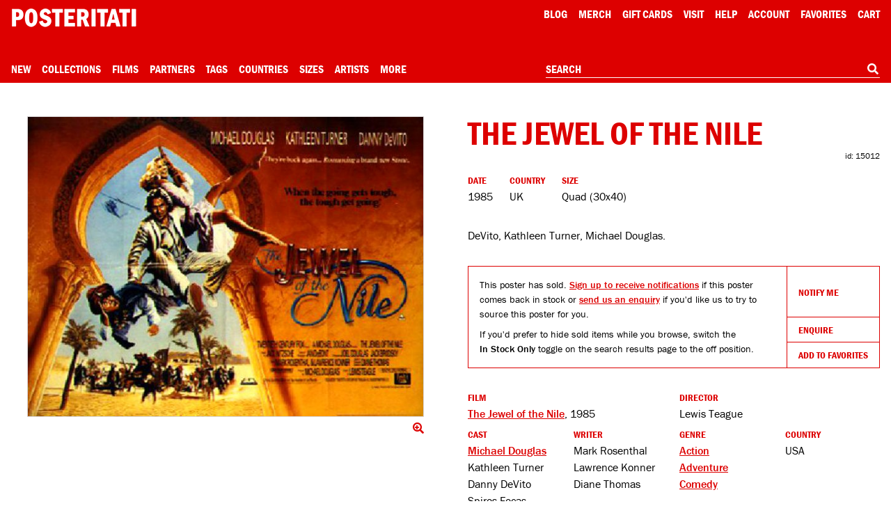

--- FILE ---
content_type: text/html; charset=utf-8
request_url: https://www.google.com/recaptcha/api2/anchor?ar=1&k=6Le_GHIaAAAAAALt4J45ZRqUPFoTLIAc8BwJZkc2&co=aHR0cHM6Ly9wb3N0ZXJpdGF0aS5jb206NDQz&hl=en&v=PoyoqOPhxBO7pBk68S4YbpHZ&size=invisible&anchor-ms=20000&execute-ms=30000&cb=5xnpe7du831f
body_size: 48799
content:
<!DOCTYPE HTML><html dir="ltr" lang="en"><head><meta http-equiv="Content-Type" content="text/html; charset=UTF-8">
<meta http-equiv="X-UA-Compatible" content="IE=edge">
<title>reCAPTCHA</title>
<style type="text/css">
/* cyrillic-ext */
@font-face {
  font-family: 'Roboto';
  font-style: normal;
  font-weight: 400;
  font-stretch: 100%;
  src: url(//fonts.gstatic.com/s/roboto/v48/KFO7CnqEu92Fr1ME7kSn66aGLdTylUAMa3GUBHMdazTgWw.woff2) format('woff2');
  unicode-range: U+0460-052F, U+1C80-1C8A, U+20B4, U+2DE0-2DFF, U+A640-A69F, U+FE2E-FE2F;
}
/* cyrillic */
@font-face {
  font-family: 'Roboto';
  font-style: normal;
  font-weight: 400;
  font-stretch: 100%;
  src: url(//fonts.gstatic.com/s/roboto/v48/KFO7CnqEu92Fr1ME7kSn66aGLdTylUAMa3iUBHMdazTgWw.woff2) format('woff2');
  unicode-range: U+0301, U+0400-045F, U+0490-0491, U+04B0-04B1, U+2116;
}
/* greek-ext */
@font-face {
  font-family: 'Roboto';
  font-style: normal;
  font-weight: 400;
  font-stretch: 100%;
  src: url(//fonts.gstatic.com/s/roboto/v48/KFO7CnqEu92Fr1ME7kSn66aGLdTylUAMa3CUBHMdazTgWw.woff2) format('woff2');
  unicode-range: U+1F00-1FFF;
}
/* greek */
@font-face {
  font-family: 'Roboto';
  font-style: normal;
  font-weight: 400;
  font-stretch: 100%;
  src: url(//fonts.gstatic.com/s/roboto/v48/KFO7CnqEu92Fr1ME7kSn66aGLdTylUAMa3-UBHMdazTgWw.woff2) format('woff2');
  unicode-range: U+0370-0377, U+037A-037F, U+0384-038A, U+038C, U+038E-03A1, U+03A3-03FF;
}
/* math */
@font-face {
  font-family: 'Roboto';
  font-style: normal;
  font-weight: 400;
  font-stretch: 100%;
  src: url(//fonts.gstatic.com/s/roboto/v48/KFO7CnqEu92Fr1ME7kSn66aGLdTylUAMawCUBHMdazTgWw.woff2) format('woff2');
  unicode-range: U+0302-0303, U+0305, U+0307-0308, U+0310, U+0312, U+0315, U+031A, U+0326-0327, U+032C, U+032F-0330, U+0332-0333, U+0338, U+033A, U+0346, U+034D, U+0391-03A1, U+03A3-03A9, U+03B1-03C9, U+03D1, U+03D5-03D6, U+03F0-03F1, U+03F4-03F5, U+2016-2017, U+2034-2038, U+203C, U+2040, U+2043, U+2047, U+2050, U+2057, U+205F, U+2070-2071, U+2074-208E, U+2090-209C, U+20D0-20DC, U+20E1, U+20E5-20EF, U+2100-2112, U+2114-2115, U+2117-2121, U+2123-214F, U+2190, U+2192, U+2194-21AE, U+21B0-21E5, U+21F1-21F2, U+21F4-2211, U+2213-2214, U+2216-22FF, U+2308-230B, U+2310, U+2319, U+231C-2321, U+2336-237A, U+237C, U+2395, U+239B-23B7, U+23D0, U+23DC-23E1, U+2474-2475, U+25AF, U+25B3, U+25B7, U+25BD, U+25C1, U+25CA, U+25CC, U+25FB, U+266D-266F, U+27C0-27FF, U+2900-2AFF, U+2B0E-2B11, U+2B30-2B4C, U+2BFE, U+3030, U+FF5B, U+FF5D, U+1D400-1D7FF, U+1EE00-1EEFF;
}
/* symbols */
@font-face {
  font-family: 'Roboto';
  font-style: normal;
  font-weight: 400;
  font-stretch: 100%;
  src: url(//fonts.gstatic.com/s/roboto/v48/KFO7CnqEu92Fr1ME7kSn66aGLdTylUAMaxKUBHMdazTgWw.woff2) format('woff2');
  unicode-range: U+0001-000C, U+000E-001F, U+007F-009F, U+20DD-20E0, U+20E2-20E4, U+2150-218F, U+2190, U+2192, U+2194-2199, U+21AF, U+21E6-21F0, U+21F3, U+2218-2219, U+2299, U+22C4-22C6, U+2300-243F, U+2440-244A, U+2460-24FF, U+25A0-27BF, U+2800-28FF, U+2921-2922, U+2981, U+29BF, U+29EB, U+2B00-2BFF, U+4DC0-4DFF, U+FFF9-FFFB, U+10140-1018E, U+10190-1019C, U+101A0, U+101D0-101FD, U+102E0-102FB, U+10E60-10E7E, U+1D2C0-1D2D3, U+1D2E0-1D37F, U+1F000-1F0FF, U+1F100-1F1AD, U+1F1E6-1F1FF, U+1F30D-1F30F, U+1F315, U+1F31C, U+1F31E, U+1F320-1F32C, U+1F336, U+1F378, U+1F37D, U+1F382, U+1F393-1F39F, U+1F3A7-1F3A8, U+1F3AC-1F3AF, U+1F3C2, U+1F3C4-1F3C6, U+1F3CA-1F3CE, U+1F3D4-1F3E0, U+1F3ED, U+1F3F1-1F3F3, U+1F3F5-1F3F7, U+1F408, U+1F415, U+1F41F, U+1F426, U+1F43F, U+1F441-1F442, U+1F444, U+1F446-1F449, U+1F44C-1F44E, U+1F453, U+1F46A, U+1F47D, U+1F4A3, U+1F4B0, U+1F4B3, U+1F4B9, U+1F4BB, U+1F4BF, U+1F4C8-1F4CB, U+1F4D6, U+1F4DA, U+1F4DF, U+1F4E3-1F4E6, U+1F4EA-1F4ED, U+1F4F7, U+1F4F9-1F4FB, U+1F4FD-1F4FE, U+1F503, U+1F507-1F50B, U+1F50D, U+1F512-1F513, U+1F53E-1F54A, U+1F54F-1F5FA, U+1F610, U+1F650-1F67F, U+1F687, U+1F68D, U+1F691, U+1F694, U+1F698, U+1F6AD, U+1F6B2, U+1F6B9-1F6BA, U+1F6BC, U+1F6C6-1F6CF, U+1F6D3-1F6D7, U+1F6E0-1F6EA, U+1F6F0-1F6F3, U+1F6F7-1F6FC, U+1F700-1F7FF, U+1F800-1F80B, U+1F810-1F847, U+1F850-1F859, U+1F860-1F887, U+1F890-1F8AD, U+1F8B0-1F8BB, U+1F8C0-1F8C1, U+1F900-1F90B, U+1F93B, U+1F946, U+1F984, U+1F996, U+1F9E9, U+1FA00-1FA6F, U+1FA70-1FA7C, U+1FA80-1FA89, U+1FA8F-1FAC6, U+1FACE-1FADC, U+1FADF-1FAE9, U+1FAF0-1FAF8, U+1FB00-1FBFF;
}
/* vietnamese */
@font-face {
  font-family: 'Roboto';
  font-style: normal;
  font-weight: 400;
  font-stretch: 100%;
  src: url(//fonts.gstatic.com/s/roboto/v48/KFO7CnqEu92Fr1ME7kSn66aGLdTylUAMa3OUBHMdazTgWw.woff2) format('woff2');
  unicode-range: U+0102-0103, U+0110-0111, U+0128-0129, U+0168-0169, U+01A0-01A1, U+01AF-01B0, U+0300-0301, U+0303-0304, U+0308-0309, U+0323, U+0329, U+1EA0-1EF9, U+20AB;
}
/* latin-ext */
@font-face {
  font-family: 'Roboto';
  font-style: normal;
  font-weight: 400;
  font-stretch: 100%;
  src: url(//fonts.gstatic.com/s/roboto/v48/KFO7CnqEu92Fr1ME7kSn66aGLdTylUAMa3KUBHMdazTgWw.woff2) format('woff2');
  unicode-range: U+0100-02BA, U+02BD-02C5, U+02C7-02CC, U+02CE-02D7, U+02DD-02FF, U+0304, U+0308, U+0329, U+1D00-1DBF, U+1E00-1E9F, U+1EF2-1EFF, U+2020, U+20A0-20AB, U+20AD-20C0, U+2113, U+2C60-2C7F, U+A720-A7FF;
}
/* latin */
@font-face {
  font-family: 'Roboto';
  font-style: normal;
  font-weight: 400;
  font-stretch: 100%;
  src: url(//fonts.gstatic.com/s/roboto/v48/KFO7CnqEu92Fr1ME7kSn66aGLdTylUAMa3yUBHMdazQ.woff2) format('woff2');
  unicode-range: U+0000-00FF, U+0131, U+0152-0153, U+02BB-02BC, U+02C6, U+02DA, U+02DC, U+0304, U+0308, U+0329, U+2000-206F, U+20AC, U+2122, U+2191, U+2193, U+2212, U+2215, U+FEFF, U+FFFD;
}
/* cyrillic-ext */
@font-face {
  font-family: 'Roboto';
  font-style: normal;
  font-weight: 500;
  font-stretch: 100%;
  src: url(//fonts.gstatic.com/s/roboto/v48/KFO7CnqEu92Fr1ME7kSn66aGLdTylUAMa3GUBHMdazTgWw.woff2) format('woff2');
  unicode-range: U+0460-052F, U+1C80-1C8A, U+20B4, U+2DE0-2DFF, U+A640-A69F, U+FE2E-FE2F;
}
/* cyrillic */
@font-face {
  font-family: 'Roboto';
  font-style: normal;
  font-weight: 500;
  font-stretch: 100%;
  src: url(//fonts.gstatic.com/s/roboto/v48/KFO7CnqEu92Fr1ME7kSn66aGLdTylUAMa3iUBHMdazTgWw.woff2) format('woff2');
  unicode-range: U+0301, U+0400-045F, U+0490-0491, U+04B0-04B1, U+2116;
}
/* greek-ext */
@font-face {
  font-family: 'Roboto';
  font-style: normal;
  font-weight: 500;
  font-stretch: 100%;
  src: url(//fonts.gstatic.com/s/roboto/v48/KFO7CnqEu92Fr1ME7kSn66aGLdTylUAMa3CUBHMdazTgWw.woff2) format('woff2');
  unicode-range: U+1F00-1FFF;
}
/* greek */
@font-face {
  font-family: 'Roboto';
  font-style: normal;
  font-weight: 500;
  font-stretch: 100%;
  src: url(//fonts.gstatic.com/s/roboto/v48/KFO7CnqEu92Fr1ME7kSn66aGLdTylUAMa3-UBHMdazTgWw.woff2) format('woff2');
  unicode-range: U+0370-0377, U+037A-037F, U+0384-038A, U+038C, U+038E-03A1, U+03A3-03FF;
}
/* math */
@font-face {
  font-family: 'Roboto';
  font-style: normal;
  font-weight: 500;
  font-stretch: 100%;
  src: url(//fonts.gstatic.com/s/roboto/v48/KFO7CnqEu92Fr1ME7kSn66aGLdTylUAMawCUBHMdazTgWw.woff2) format('woff2');
  unicode-range: U+0302-0303, U+0305, U+0307-0308, U+0310, U+0312, U+0315, U+031A, U+0326-0327, U+032C, U+032F-0330, U+0332-0333, U+0338, U+033A, U+0346, U+034D, U+0391-03A1, U+03A3-03A9, U+03B1-03C9, U+03D1, U+03D5-03D6, U+03F0-03F1, U+03F4-03F5, U+2016-2017, U+2034-2038, U+203C, U+2040, U+2043, U+2047, U+2050, U+2057, U+205F, U+2070-2071, U+2074-208E, U+2090-209C, U+20D0-20DC, U+20E1, U+20E5-20EF, U+2100-2112, U+2114-2115, U+2117-2121, U+2123-214F, U+2190, U+2192, U+2194-21AE, U+21B0-21E5, U+21F1-21F2, U+21F4-2211, U+2213-2214, U+2216-22FF, U+2308-230B, U+2310, U+2319, U+231C-2321, U+2336-237A, U+237C, U+2395, U+239B-23B7, U+23D0, U+23DC-23E1, U+2474-2475, U+25AF, U+25B3, U+25B7, U+25BD, U+25C1, U+25CA, U+25CC, U+25FB, U+266D-266F, U+27C0-27FF, U+2900-2AFF, U+2B0E-2B11, U+2B30-2B4C, U+2BFE, U+3030, U+FF5B, U+FF5D, U+1D400-1D7FF, U+1EE00-1EEFF;
}
/* symbols */
@font-face {
  font-family: 'Roboto';
  font-style: normal;
  font-weight: 500;
  font-stretch: 100%;
  src: url(//fonts.gstatic.com/s/roboto/v48/KFO7CnqEu92Fr1ME7kSn66aGLdTylUAMaxKUBHMdazTgWw.woff2) format('woff2');
  unicode-range: U+0001-000C, U+000E-001F, U+007F-009F, U+20DD-20E0, U+20E2-20E4, U+2150-218F, U+2190, U+2192, U+2194-2199, U+21AF, U+21E6-21F0, U+21F3, U+2218-2219, U+2299, U+22C4-22C6, U+2300-243F, U+2440-244A, U+2460-24FF, U+25A0-27BF, U+2800-28FF, U+2921-2922, U+2981, U+29BF, U+29EB, U+2B00-2BFF, U+4DC0-4DFF, U+FFF9-FFFB, U+10140-1018E, U+10190-1019C, U+101A0, U+101D0-101FD, U+102E0-102FB, U+10E60-10E7E, U+1D2C0-1D2D3, U+1D2E0-1D37F, U+1F000-1F0FF, U+1F100-1F1AD, U+1F1E6-1F1FF, U+1F30D-1F30F, U+1F315, U+1F31C, U+1F31E, U+1F320-1F32C, U+1F336, U+1F378, U+1F37D, U+1F382, U+1F393-1F39F, U+1F3A7-1F3A8, U+1F3AC-1F3AF, U+1F3C2, U+1F3C4-1F3C6, U+1F3CA-1F3CE, U+1F3D4-1F3E0, U+1F3ED, U+1F3F1-1F3F3, U+1F3F5-1F3F7, U+1F408, U+1F415, U+1F41F, U+1F426, U+1F43F, U+1F441-1F442, U+1F444, U+1F446-1F449, U+1F44C-1F44E, U+1F453, U+1F46A, U+1F47D, U+1F4A3, U+1F4B0, U+1F4B3, U+1F4B9, U+1F4BB, U+1F4BF, U+1F4C8-1F4CB, U+1F4D6, U+1F4DA, U+1F4DF, U+1F4E3-1F4E6, U+1F4EA-1F4ED, U+1F4F7, U+1F4F9-1F4FB, U+1F4FD-1F4FE, U+1F503, U+1F507-1F50B, U+1F50D, U+1F512-1F513, U+1F53E-1F54A, U+1F54F-1F5FA, U+1F610, U+1F650-1F67F, U+1F687, U+1F68D, U+1F691, U+1F694, U+1F698, U+1F6AD, U+1F6B2, U+1F6B9-1F6BA, U+1F6BC, U+1F6C6-1F6CF, U+1F6D3-1F6D7, U+1F6E0-1F6EA, U+1F6F0-1F6F3, U+1F6F7-1F6FC, U+1F700-1F7FF, U+1F800-1F80B, U+1F810-1F847, U+1F850-1F859, U+1F860-1F887, U+1F890-1F8AD, U+1F8B0-1F8BB, U+1F8C0-1F8C1, U+1F900-1F90B, U+1F93B, U+1F946, U+1F984, U+1F996, U+1F9E9, U+1FA00-1FA6F, U+1FA70-1FA7C, U+1FA80-1FA89, U+1FA8F-1FAC6, U+1FACE-1FADC, U+1FADF-1FAE9, U+1FAF0-1FAF8, U+1FB00-1FBFF;
}
/* vietnamese */
@font-face {
  font-family: 'Roboto';
  font-style: normal;
  font-weight: 500;
  font-stretch: 100%;
  src: url(//fonts.gstatic.com/s/roboto/v48/KFO7CnqEu92Fr1ME7kSn66aGLdTylUAMa3OUBHMdazTgWw.woff2) format('woff2');
  unicode-range: U+0102-0103, U+0110-0111, U+0128-0129, U+0168-0169, U+01A0-01A1, U+01AF-01B0, U+0300-0301, U+0303-0304, U+0308-0309, U+0323, U+0329, U+1EA0-1EF9, U+20AB;
}
/* latin-ext */
@font-face {
  font-family: 'Roboto';
  font-style: normal;
  font-weight: 500;
  font-stretch: 100%;
  src: url(//fonts.gstatic.com/s/roboto/v48/KFO7CnqEu92Fr1ME7kSn66aGLdTylUAMa3KUBHMdazTgWw.woff2) format('woff2');
  unicode-range: U+0100-02BA, U+02BD-02C5, U+02C7-02CC, U+02CE-02D7, U+02DD-02FF, U+0304, U+0308, U+0329, U+1D00-1DBF, U+1E00-1E9F, U+1EF2-1EFF, U+2020, U+20A0-20AB, U+20AD-20C0, U+2113, U+2C60-2C7F, U+A720-A7FF;
}
/* latin */
@font-face {
  font-family: 'Roboto';
  font-style: normal;
  font-weight: 500;
  font-stretch: 100%;
  src: url(//fonts.gstatic.com/s/roboto/v48/KFO7CnqEu92Fr1ME7kSn66aGLdTylUAMa3yUBHMdazQ.woff2) format('woff2');
  unicode-range: U+0000-00FF, U+0131, U+0152-0153, U+02BB-02BC, U+02C6, U+02DA, U+02DC, U+0304, U+0308, U+0329, U+2000-206F, U+20AC, U+2122, U+2191, U+2193, U+2212, U+2215, U+FEFF, U+FFFD;
}
/* cyrillic-ext */
@font-face {
  font-family: 'Roboto';
  font-style: normal;
  font-weight: 900;
  font-stretch: 100%;
  src: url(//fonts.gstatic.com/s/roboto/v48/KFO7CnqEu92Fr1ME7kSn66aGLdTylUAMa3GUBHMdazTgWw.woff2) format('woff2');
  unicode-range: U+0460-052F, U+1C80-1C8A, U+20B4, U+2DE0-2DFF, U+A640-A69F, U+FE2E-FE2F;
}
/* cyrillic */
@font-face {
  font-family: 'Roboto';
  font-style: normal;
  font-weight: 900;
  font-stretch: 100%;
  src: url(//fonts.gstatic.com/s/roboto/v48/KFO7CnqEu92Fr1ME7kSn66aGLdTylUAMa3iUBHMdazTgWw.woff2) format('woff2');
  unicode-range: U+0301, U+0400-045F, U+0490-0491, U+04B0-04B1, U+2116;
}
/* greek-ext */
@font-face {
  font-family: 'Roboto';
  font-style: normal;
  font-weight: 900;
  font-stretch: 100%;
  src: url(//fonts.gstatic.com/s/roboto/v48/KFO7CnqEu92Fr1ME7kSn66aGLdTylUAMa3CUBHMdazTgWw.woff2) format('woff2');
  unicode-range: U+1F00-1FFF;
}
/* greek */
@font-face {
  font-family: 'Roboto';
  font-style: normal;
  font-weight: 900;
  font-stretch: 100%;
  src: url(//fonts.gstatic.com/s/roboto/v48/KFO7CnqEu92Fr1ME7kSn66aGLdTylUAMa3-UBHMdazTgWw.woff2) format('woff2');
  unicode-range: U+0370-0377, U+037A-037F, U+0384-038A, U+038C, U+038E-03A1, U+03A3-03FF;
}
/* math */
@font-face {
  font-family: 'Roboto';
  font-style: normal;
  font-weight: 900;
  font-stretch: 100%;
  src: url(//fonts.gstatic.com/s/roboto/v48/KFO7CnqEu92Fr1ME7kSn66aGLdTylUAMawCUBHMdazTgWw.woff2) format('woff2');
  unicode-range: U+0302-0303, U+0305, U+0307-0308, U+0310, U+0312, U+0315, U+031A, U+0326-0327, U+032C, U+032F-0330, U+0332-0333, U+0338, U+033A, U+0346, U+034D, U+0391-03A1, U+03A3-03A9, U+03B1-03C9, U+03D1, U+03D5-03D6, U+03F0-03F1, U+03F4-03F5, U+2016-2017, U+2034-2038, U+203C, U+2040, U+2043, U+2047, U+2050, U+2057, U+205F, U+2070-2071, U+2074-208E, U+2090-209C, U+20D0-20DC, U+20E1, U+20E5-20EF, U+2100-2112, U+2114-2115, U+2117-2121, U+2123-214F, U+2190, U+2192, U+2194-21AE, U+21B0-21E5, U+21F1-21F2, U+21F4-2211, U+2213-2214, U+2216-22FF, U+2308-230B, U+2310, U+2319, U+231C-2321, U+2336-237A, U+237C, U+2395, U+239B-23B7, U+23D0, U+23DC-23E1, U+2474-2475, U+25AF, U+25B3, U+25B7, U+25BD, U+25C1, U+25CA, U+25CC, U+25FB, U+266D-266F, U+27C0-27FF, U+2900-2AFF, U+2B0E-2B11, U+2B30-2B4C, U+2BFE, U+3030, U+FF5B, U+FF5D, U+1D400-1D7FF, U+1EE00-1EEFF;
}
/* symbols */
@font-face {
  font-family: 'Roboto';
  font-style: normal;
  font-weight: 900;
  font-stretch: 100%;
  src: url(//fonts.gstatic.com/s/roboto/v48/KFO7CnqEu92Fr1ME7kSn66aGLdTylUAMaxKUBHMdazTgWw.woff2) format('woff2');
  unicode-range: U+0001-000C, U+000E-001F, U+007F-009F, U+20DD-20E0, U+20E2-20E4, U+2150-218F, U+2190, U+2192, U+2194-2199, U+21AF, U+21E6-21F0, U+21F3, U+2218-2219, U+2299, U+22C4-22C6, U+2300-243F, U+2440-244A, U+2460-24FF, U+25A0-27BF, U+2800-28FF, U+2921-2922, U+2981, U+29BF, U+29EB, U+2B00-2BFF, U+4DC0-4DFF, U+FFF9-FFFB, U+10140-1018E, U+10190-1019C, U+101A0, U+101D0-101FD, U+102E0-102FB, U+10E60-10E7E, U+1D2C0-1D2D3, U+1D2E0-1D37F, U+1F000-1F0FF, U+1F100-1F1AD, U+1F1E6-1F1FF, U+1F30D-1F30F, U+1F315, U+1F31C, U+1F31E, U+1F320-1F32C, U+1F336, U+1F378, U+1F37D, U+1F382, U+1F393-1F39F, U+1F3A7-1F3A8, U+1F3AC-1F3AF, U+1F3C2, U+1F3C4-1F3C6, U+1F3CA-1F3CE, U+1F3D4-1F3E0, U+1F3ED, U+1F3F1-1F3F3, U+1F3F5-1F3F7, U+1F408, U+1F415, U+1F41F, U+1F426, U+1F43F, U+1F441-1F442, U+1F444, U+1F446-1F449, U+1F44C-1F44E, U+1F453, U+1F46A, U+1F47D, U+1F4A3, U+1F4B0, U+1F4B3, U+1F4B9, U+1F4BB, U+1F4BF, U+1F4C8-1F4CB, U+1F4D6, U+1F4DA, U+1F4DF, U+1F4E3-1F4E6, U+1F4EA-1F4ED, U+1F4F7, U+1F4F9-1F4FB, U+1F4FD-1F4FE, U+1F503, U+1F507-1F50B, U+1F50D, U+1F512-1F513, U+1F53E-1F54A, U+1F54F-1F5FA, U+1F610, U+1F650-1F67F, U+1F687, U+1F68D, U+1F691, U+1F694, U+1F698, U+1F6AD, U+1F6B2, U+1F6B9-1F6BA, U+1F6BC, U+1F6C6-1F6CF, U+1F6D3-1F6D7, U+1F6E0-1F6EA, U+1F6F0-1F6F3, U+1F6F7-1F6FC, U+1F700-1F7FF, U+1F800-1F80B, U+1F810-1F847, U+1F850-1F859, U+1F860-1F887, U+1F890-1F8AD, U+1F8B0-1F8BB, U+1F8C0-1F8C1, U+1F900-1F90B, U+1F93B, U+1F946, U+1F984, U+1F996, U+1F9E9, U+1FA00-1FA6F, U+1FA70-1FA7C, U+1FA80-1FA89, U+1FA8F-1FAC6, U+1FACE-1FADC, U+1FADF-1FAE9, U+1FAF0-1FAF8, U+1FB00-1FBFF;
}
/* vietnamese */
@font-face {
  font-family: 'Roboto';
  font-style: normal;
  font-weight: 900;
  font-stretch: 100%;
  src: url(//fonts.gstatic.com/s/roboto/v48/KFO7CnqEu92Fr1ME7kSn66aGLdTylUAMa3OUBHMdazTgWw.woff2) format('woff2');
  unicode-range: U+0102-0103, U+0110-0111, U+0128-0129, U+0168-0169, U+01A0-01A1, U+01AF-01B0, U+0300-0301, U+0303-0304, U+0308-0309, U+0323, U+0329, U+1EA0-1EF9, U+20AB;
}
/* latin-ext */
@font-face {
  font-family: 'Roboto';
  font-style: normal;
  font-weight: 900;
  font-stretch: 100%;
  src: url(//fonts.gstatic.com/s/roboto/v48/KFO7CnqEu92Fr1ME7kSn66aGLdTylUAMa3KUBHMdazTgWw.woff2) format('woff2');
  unicode-range: U+0100-02BA, U+02BD-02C5, U+02C7-02CC, U+02CE-02D7, U+02DD-02FF, U+0304, U+0308, U+0329, U+1D00-1DBF, U+1E00-1E9F, U+1EF2-1EFF, U+2020, U+20A0-20AB, U+20AD-20C0, U+2113, U+2C60-2C7F, U+A720-A7FF;
}
/* latin */
@font-face {
  font-family: 'Roboto';
  font-style: normal;
  font-weight: 900;
  font-stretch: 100%;
  src: url(//fonts.gstatic.com/s/roboto/v48/KFO7CnqEu92Fr1ME7kSn66aGLdTylUAMa3yUBHMdazQ.woff2) format('woff2');
  unicode-range: U+0000-00FF, U+0131, U+0152-0153, U+02BB-02BC, U+02C6, U+02DA, U+02DC, U+0304, U+0308, U+0329, U+2000-206F, U+20AC, U+2122, U+2191, U+2193, U+2212, U+2215, U+FEFF, U+FFFD;
}

</style>
<link rel="stylesheet" type="text/css" href="https://www.gstatic.com/recaptcha/releases/PoyoqOPhxBO7pBk68S4YbpHZ/styles__ltr.css">
<script nonce="iz_JMN4tdkq4B13da90ltA" type="text/javascript">window['__recaptcha_api'] = 'https://www.google.com/recaptcha/api2/';</script>
<script type="text/javascript" src="https://www.gstatic.com/recaptcha/releases/PoyoqOPhxBO7pBk68S4YbpHZ/recaptcha__en.js" nonce="iz_JMN4tdkq4B13da90ltA">
      
    </script></head>
<body><div id="rc-anchor-alert" class="rc-anchor-alert"></div>
<input type="hidden" id="recaptcha-token" value="[base64]">
<script type="text/javascript" nonce="iz_JMN4tdkq4B13da90ltA">
      recaptcha.anchor.Main.init("[\x22ainput\x22,[\x22bgdata\x22,\x22\x22,\[base64]/[base64]/[base64]/[base64]/[base64]/UltsKytdPUU6KEU8MjA0OD9SW2wrK109RT4+NnwxOTI6KChFJjY0NTEyKT09NTUyOTYmJk0rMTxjLmxlbmd0aCYmKGMuY2hhckNvZGVBdChNKzEpJjY0NTEyKT09NTYzMjA/[base64]/[base64]/[base64]/[base64]/[base64]/[base64]/[base64]\x22,\[base64]\\u003d\x22,\x22GMKYwrbDpcOcwpfDu8ONKwHCjMK3UBzCuMOkwolowpTDnsK2woxgQsOXwoNQwrkMwrnDjHEDw4Z2TsOnwqwVMsOlw5TCscOWw5Q3wrjDmMOFZMKEw4tywrPCpSM4CcOFw4ANw4nCtnXCtHfDtTk0wqVPYU/ClGrDpSUqwqLDjsOHQhpyw4FUNknCpcOvw5rClybDjCfDrDzCsMO1wq9xw64Mw7PCkWbCucKCcMKNw4EebmNQw68rwoROX2tVfcKMw6RMwrzDqiQDwoDCq0TCm0zCrFxlwpXCqsKfw7fCtgMYwrB8w7xjLsOdwq3CtsOcwoTCscKZYl0Iwp7ChsKofQrDjMO/w4Eow7DDuMKUw4dybkfDqMKPIwHCnsKOwq50RgZPw7NtFMOnw5DCqsOCH1QSwoQRdsODwodtCSx6w6ZpUXfDssKpQjXDhmMNWcOLwrrCpcOHw53DqMODw4lsw5nDtcKmwoxCw7TDv8Ozwo7CscOVRhgyw7zCkMOxw7DDvTwfChdww5/DuMOEBH/DiW/[base64]/CnEzCrMK8CH3Do8OZKUhYfUcBDsKlwqfDpUzCt8O2w53DsG/DmcOiaQfDhwBqwol/w75OwpLCjsKcwrYaBMKFYD3Cgj/CgSzChhDDjF0rw4/DssKiJCI0w60ZbMO5wqQ0c8OURXh3asOaM8OVf8OKwoDCjEDCqkg+AsOOJRjCmsKAwobDr2dmwqptHcOCI8OPw4zDkQB8w63Dom5Ww6TCuMKiwqDDg8OUwq3CjXDDoDZXw7bCgxHCs8KDElgRw6rDhMKLLnDCp8KZw5UjM1rDrkrCvsKhwqLCrCs/wqPChzbCusOhw7QawoAXw4HDkA0OOsKlw6jDn2kJC8OPZsK/OR7DusK8VjzCs8Kdw7M7wqUeIxHCuMOxwrMvccObwr4vbcO3VcOgC8OSPSZkw7sFwpFJw5vDl2vDuyvCosOPwp/ChcKhOsKzw4XCphnDncOsQcOXb2UrGxsaJMKRwr7CkhwJw5jCrEnCoC3CuBt/woHDr8KCw6ddCGstw7LCvkHDnMK3HFw+w5NEf8KRw5wMwrJxw6LDvlHDgHFmw4UzwoA5w5XDj8O2woXDl8KOw5kNKcKCw4jCiz7DisOHV0PCtVDCj8O9EQrCg8K5akDCgsOtwp06GjoWwojDqHA7asO9ScOSwrTCvyPCmcKHScOywp/DuAlnCTTCmRvDqMK0wo1CwqjCusOQwqLDvzXDssKcw5TCvy43wq3ChxvDk8KHIAkNCSXDq8OMdh/DoMKTwrcIw7PCjkoow75sw67CqTXCosO2w53Cg8KSNcOjPsOAFcO0DsKdw6h5ccOrw6/Ds1dJacObP8KnbsOlJsONWi7CjMKUwrkIeh7Cow7Dm8Ozw73CjiICw7l3wr/DqDPCrVoFwp/[base64]/byfCncKrcXI/w4nCpMKAwrtNf8OfwpphfhzCin8Aw7zCssOhwqfDqn0QYDbDkldVwo9JA8O0wqnCux3CgcO5w4c9wpYqw793w5AIwp/DrcO+w7/CpMOfPsO9w795w7/CjhY2IMOWKMK3w5DDksK7wonDsMKDTcKYw7PCrHZqwq5wwr1dVDrDn3vDmDtMdik4w417OcOSMMKaw7B+OsK5B8OjTDw/w5vCg8K8w7HDoGPDuRvDv1BEw5Z7w4UUw7/DkndiwrvDhUwqWMKKw6BhwrvCncOFw5tswqA/BcKGRUvDokxbMcKYDhcgwojDusOMOcOwAH8sw5dLaMKUGsKHw49qw7TClsOJDhs8wrVlwq/Cri/DhMOhbsO/[base64]/Dn8OGwoYme8OvKsO9wqPDhsK9wod6fUYYw64Ew6vCkCzCoi4raB4yGFnCnsKjV8Kzwo9vL8OiccKiYRlmX8O8FzULwrhiw7MjT8KcfcOFwozCgFDCvAspOsK2wp/DmzU6VsKeLsOnclQaw7/Dt8OKPHnDlcK/wp8CDz/[base64]/[base64]/w6bDrsOww4oUw7bDqQEzw47CsmTCmWDCn8KZwo83wpHClsKQwrEnw4nDu8Kfw67Dv8OWQMOvbU7DsVEnwqPCisKBwoNMwrLDmMKhw5Y3G3rDg8OMw5cvwodmwonDozdywroqw4/Dq2hLwrRiNXfClsKCw6gaEVUdw7HCt8O6EHNhM8KYwopDw49GQjFWd8ORwoUsEWNYZx8JwrNeesOew4R5woV2w7/[base64]/DkSvCsMKXTQLCjcK3wrbDusKAJm9IDkR1GMKtw4QrFD3DniFVw7PDvxplw5k1w4fDncOcG8Kkw7zDucOxXyrDm8OCWsOMwr9Yw7XDg8KoCl7CgUE3w4HDrHQMFsK8S2Yww7vDisOYwo/Di8OsAinCgyE/dsOXJcKxe8O9w7FjAijDiMOSw7/Cv8ObwprCisKqw7EqOsKZwqXDksOaeCPCu8KqYsOJwrwmwrvClsOUw7ckKcOxHsO6wppRw6vCpMK2VSXCocKxw5TCuCgSwocEcsK/[base64]/CjUxkEcKfwrdsBAYvFsO3w6LCg0/DqsOuw6XDjMKRw7DCu8O1C8KtGhY7VRbDgMKDw59WFsKFwrvDlmjCo8OPwpjCvcKEw6/DnsKFw4XCk8K8wqcuw5pNwo/CssKOJF/[base64]/[base64]/DsMK9UMOQHMORfCU4w7prw4fCjsK/w5PCncO3MsO9wo5FwrkFQsO6wp/CkmFAYcOuP8Omwo9mPXXDgQ7DqFTDjUXDocK7w6xNw6rDrcOyw5NSEjPCgR3DvwRPw6IJaVXCsVfCuMKIw41/[base64]/IBXCrEpZW8OgwrMnw5HDh8KXwpxiw4A/IcKfDMKiw6AaHcKSw6PCkcKPw4FZw7hlw7E0wrhOGcOxwp1pPDvCtFIKw4TDsiHCssOwwo8UCVvCpmRPwqV9wp8wF8OIc8Oiwo00w71ow5p8wrtmJWfDgS7CtAHDo2p9w4HDrMKaQ8Ocw7DCh8KRwr/[base64]/[base64]/K8Kow4N/woIzw4zDlm/Dp8KvHcKAVMKjHcOywrMZwocBSUUZE0phwqwVw5saw5sXeRrDk8KGesO7w7Bywq/CiMK3w4PCm3tywo7CqMKRAsOzwqvCjcK/DXXCv3jDnMOkwqLCtMK2f8OSFWLCs8KLwrjDsDrCpsOwNSnCnsKbKEY6w7Zsw6nDj2bDqGjDisKSw60WBgzDnA7Dm8KbTMOmRsOld8OVPxbDq3w2wpJ+b8OaKTs/IQwYwojDgcK6T3DDkMOFw77Dk8OSe3Q4VRfDm8OtQ8OsASAdH2xBwp3DmEB0w6/DvcOBCxA+w4HCtMKtwpFQw5Afw5DCt0dpw58iFTpow6fDtcKYwpDDtWbDmRpwc8K6LcOAwo/Dq8OIw4IjBV5kZw8VSMOCUcKVNsOTDgTDkMKJYcKIGcKQwofDhD3CmwQpTEI7w6DDnsOHChfCrMKiNHPCr8K8SjTDgAjDnkHDjj7CpcOgw6t/[base64]/JcO4wopJdhrCn8K4EcOYR8KqBCs1wpJ7wqk8esO+wpXCn8OZwqRxF8KvQBw+w6Atw6XCimbDssK/w5Acw6PDtcOXD8KNHMKySSlXw6R7KjLDicK5Ok9Sw57CvcOWd8OrAk/CiCvChmACYcKbE8O8ZcONVMOwUMOMYsO3w6DCjk7DsU7Dp8OReB/[base64]/LBvDq03CjMO2H30Vw44XwqB2w7bDpsKJwo0FHcKlw4V2wqZEwoHCvBDDo3TClcK3w7fDl3fCmMOIwrLCgSvClMODbsK7dSLDgCnDi3PCs8OMel4Zw4jDr8KrwrAfTydiw5DDvkfDm8OaYjrClcKBw7XClcKbwqrCosKiwrQRwq3CpUbCm37Cgm/Dt8OkFD/DlsK/IsOeTsOyO1V0w5DCuRnDmCslw5jCjcO0wrlWNMKuA3VxRsKcw6c1wrXCtsORBsKvXR9+w7HCrn7CrVwMemTDt8OKwp5ywoJjwr/[base64]/[base64]/cj7CmsOVXg/Cm0IpwrPCgMK8Ti7DvCwzwq/[base64]/CsMOUw7nDvMKawqrDgnYje0NaZsKMGFBUwrk9c8OHwoc8FHZrw57CizQnHBNuw5nDq8O3B8Ocw6sSw5x3w5QgwoDDmTRNPy8RBhp6REfChcOqAQshO3XDnGHCi0fDpsOQYEZwfhMLbcOJw5zDmlx7ZTwqwpDCr8OFAcO5w6ZUY8OlOAYuOFXCgsK6IR7CsBR8Y8KNw7/Cu8KMHsKTB8OMDQDDrMOdw4fDpz/DqVdoRMK5wqPCqsO6w5Z8w60ew7XCgVHDlhhvKsOBwoLCj8KuJQ07WMK0w6gXwozDiVDCh8KBaVxWw7o/wrlvUcKkEQpJecK5Y8Klw6TCsyVGwotXwqLDhzs5woEiw6DDosK1I8KOw6rDinFhw6lNGjAhwrXDmsKYw77DmMK/Ak3CoE/DjcKdbBA6b3TDs8KXf8O6bwA3HwwnSiDDoMKCRVgtNwlww6LDq3/Cv8KDw44bwr/CiUc0w68bwoVxf1LDsMOnScOawp/Ch8K6W8OLfcOLMh1CBQ16HhFYwr7CozbCqHgofCnDgsK/LFLDsMKCPnbCjh5/[base64]/wqMwDXHDhMOLbsKxw5I4wpfCgBfCv0DDuwJMw6cSwqLDk8O5wr8aKFLDkcODwpPDiyt7w7jDo8KnAsKCw73DuxPDkcOtwp/CrsK1wqTDgsOdwrDDukTDrsO/wqVMZCZpwpLCoMOTw4rDuSY/[base64]/DtRzCqHA7wqjClkHClhrDqFgrw7dDbG4TE8OgCsOwLxhxGxN6NMOewrLDkRXDjsOCw4DDjXvCn8K0wpA5OHnCucKiM8KrfFtiw5lmwpLChcKFwonCqsKRw71WS8O7w4xkUcOADFlDRj7CtWnCpBvDp8KjworCp8Kgw4vCqStaCsOfbCXDjMKQwpJZOEzDh3fDsX/DoMKJw4zDiMOXw7ZvGmXCsS3Ci0B4AcK7woXCtTPCiH3CmVtHJMOrwowCISkIEsOnw4QZwr3CtcOQwoVGwrvDjXonwqHCpE3CssKvwrd0YEHCpHPDqXbCph/DnMO2woFKwrfCjn5iFcK5bVvDtxR0QwPCsy/Di8Obw43CvsOpwrTDuxDCuHcMR8OAwqrCtcOwbsK4w4V2wobDtcKtw7QLwq0VwrcPNsKjw6xDeMOXw7ILwoBFOMKxw5xswp/[base64]/[base64]/Cl3INLsOAaTPCmHXCjh0/QXDCosKowpYLw6JycMOHUw/CmcOww43DvsK5WgLDi8O0wplQwrJ1C0FMOMOhPSJmwqvCr8OVFDNybCFYR8K/[base64]/w5Qra8OJDsOwL8KRWMOTe8OUfsKLKMKywqhAwrE5wocVwoNaRcK3QkfCtMOBRyg4YTIuBsOLQsKmBcKpw4tKXU/Cl0HCsBnDt8O/w54+bwXDs8KDwprCgcOMwpnCkcOfw7tzfMKsIjYmwrrClcOLYVbCoHxoasKsAnTDhcKMwq5HB8Kiwr9FwoXDn8OrMSk0w6LCv8KWZ2EJw6vCl1nDln/CssOFKMOVYC89w5XCuAXDsgLCtSkkw5wOLcOEwrrChzNYwrQ5wq52bsKowpI3JnnDuS/[base64]/[base64]/CisKUBX4JZsO+wprDunpiNzHDisO/VsKww7jDmAzDkMO6L8OWKz5KVcO1fMOSRwkdbsOTAMKQwrLDgsKgwqzDpSxow4lZw4fDosO8IcOVe8KPDsKEN8O4f8Krw5/Dlk/CqVHDgV5uesKMw6/[base64]/DjjhaworChcOlwozClGNtw6PCrnLCgMKMLcKnw4PCoU8Ew7gleXvCgsKxwqAfwr9/WXJMw6HDk0d0wrF6wojDmVApJklVw7oZw4jCilY+w4x9w5/DmG3DncO4NMO4w5bDksKIZsKow64VSMKWwr8WwrIdw7fDicOYJFkCwozCt8Ozwqsuw6rCkCvDnMKmFiLDo0NiwqPDjsKww4Nfw7tiWcKHa0l2YWNxLcKWRcKGwr17XCXCksO8QVzCkcOHwrPDs8KGw5MDa8KlK8OPP8O/[base64]/CkUIWK8KDw57Dp8K3woBNwqnCi8KnJMOOOiljGcK7Git2XHHCocKHwp4EwpXDuAzDm8KpVcKOwo4/asK1w4LCjsK/SgfDu0XCi8KeUMORw6nChjHCvQomPMOMbcK7wrrDsXrDvMKlwonChsKlwq4KVmfCh8KbF0kIM8KqwoUTw74lwqDCuUoawownwpLDvDIceEQzP1bCu8OqQ8KbeycMw7hjYMOFwpIGTcKvwro8w6HDjWIiXsKEC1FTOcOMM2TCoFjCosOMWSTDsRwlwpFRZjMEw6vCkA/[base64]/w7M+w6cDY2vDh8OJwoZeSEZZwpXCrDjCv8OREsOAV8OEwrHCjDhBH1VHdw7CiULDmhfDqVHCon8zYzw4a8KbNiLCimXCq1vDvcKUw4DDtcOxM8O6wp0IYcKaKsOcw47DmUTCmU9JJMK/[base64]/DlMK2OzkBwqocwoZsXsKOw7Bow4vDhsKOPRF0U14dSgogCxTDisOaJXFEw6LDp8Osw4LDpsOCw5dvw6LCrsOjw4LDtsOvSEJXw79PKMKbw4nCkizDnMOhwqgcwo18X8O3FsKBTE/[base64]/[base64]/Cv8O6wqrDjxUFwoLCoMKFwoDCmsOFBMOxJ0Z7LcKJw55QGQrCs2PCq3zDhcK/LGQ4wpBTeR56RcKpwovCqMORWk/CnwkISDgwA2LDmw8PMyLDhW/[base64]/DgMKXZ8OyL3cKw551AnXCq8KdbcK/w6gow7kTw7kBw6HCi8KIwozCoT46H0rDp8OOw4bDqMOXwqjDii99wpNXw4TDh3nChsO8RsK/woXDosKHXsOpc2IzEcOHwr/DkAPDgMOESMKTw4x2wocPw6bDh8Ovw6TDhXXCt8KUD8KcwpbDlsKPaMKsw4Ypw608w6tKNMK1wo52wpw0cxLCi2TDosO4ccOKw4PCqmzCsRVTWS7DoMKgw5jDgcOJw6nCs8O7wqnDjDnCqGU/wrJOw6vCt8KQwonDtcKQwqzCswPDmMOlCFEjSRFGw7TDm2zDksKUVMOLAcODw7bClsOpMsKKw5zCgXHDqsOwMsK2FxrCow8kwrYsw4ZVTsOCwpjClSomwqNxHxBGwrvCmDHDsMKPC8Kww5LDjXR3SAnDiGV4ZBjCv110w4Z/XcOjwqY0X8KewrFIwoE6CMOnI8Krw7TCpcKWwq5SCE3DomfClnUDU3M7w6Asw5HCj8KYw7QsNcOBw47CsV3CkjfDkGjCnsK0woVTw6vDisOZMcOCacKNwpUBwosVDT/Dn8OUwr7CkMKJPXTDhcKnwp/CrhEpw7MXw5t+w5EVLUZRw5nDp8OXSS5Cw6BNMRpAJcKqQsOww7QdLm/CvsK/JVrDoTo8c8KgOm7CuMK+C8KLUmNGWHzCr8KhGkIdw4fDp1rDicOUBQTCusKeP3Nuw5VawpAXw4NUw5xxWMOzLETDtMKaO8OedDFEwpDDpj/CqsO/w7dzwooAcMOfw7Vtw5h6wr7DocOPwq8CS3Z0w5bDjMO5VMKEckjCsjZLwprCocO6w60RJkRywp/[base64]/[base64]/cD0AdmXChsOuw7cQfsOPFW0kw7o1w5rDp8Kuwoo8w7Rbwq7CjsOGw5LCm8OKw64lJlnDrUjCrhUAw5Yaw4BDw4nDhRoCwrIHFsKtU8OawoHDqwJSGsKGZ8Opwr5Gw6lQw7cyw7XCuAAYwpIyKSpFEMOMSsOzwp/[base64]/DksK+R8O7wrJAwofDpsOnwph4w5zDtcKdU8OuwpUWY8ObI1xQw7LDhcKTwotzOkPDiHjCrgQ4cg5Cw6/Cp8OywqHCi8KzScKUw77DlVZlMcKiwrVHw5zCgMKvPjDCoMKLwq7CligKwrbCimBawroRKsKPw6c6JMOhTMKfL8OcOcOFw4DDjgLCjsOpXF4PPVDCr8OzT8KPTSU6Qjw6w4JOwphgdMOEw5o/ahchHsOSQcOPw5bDpTLCmMOcwrvCqFjCqgrCucKIXcKtw599WsKHAsKEYQ3ClsKTwobCtD4HwpnDncOaVyDDp8OlwpPDmzjCh8O1SGUqw65mGcOQw4sYw5DDuSXDgDg2QcONwrwlBcOwaWLCrhBtwrTCrMOXCcOQwo/CtHHCpsKuEB/CtxzDm8O6OsOBWsOFwo/Dr8KkL8OwwonCpsKvw5jCszbDgcOqNWN6YGrCn2pXwqBKwrkTw5PDunwNKcKlc8KoFMOjwqU0H8OdwrbCosOtCRjDocKXw4BcMsKWVmRbwpJIJ8ODVDhGVn8Jw4I5WxVvZ8OrdcOBZ8O/wpPDvcOVw6Iiw4ZqbcK0wpU5Q14kw4TDszNJRsO8QFgdwrrDvsKLw6x9w6fCrcKzOMOcw4XDpVbCp8K2M8OBw5XDtV3DsSXCh8OCw7c/wpHDjDnCh8OISMKqPlfDl8O1L8KRBcOCw5Ekw5ptwqIGQWjCi0nCimzCssOIAWdJWSnDskkqwrIGRjzCvcO/TiEbO8Kcw7V3w5PCu0zDtMKLw4l1w5jDqcO/[base64]/CtDMYw4vDrMKVfS5kwrYKe8KNw7t5w77Duy7DuVjDjVzDjx17w7l5PVPChzHDmsOww61ncRTDqcKhc1wswrXDgMKuw7vDlwxnQcKvwoZ0w4A/E8OLGsOVYMKRwro5LcOMJsKIT8K+wq7CgMKNSU4UKSVzDRskwqRLw63DqsKQT8OLeyrDhsKOZ1U/W8KDH8OSw4LCs8KZax5ew6rCjRPDo0PCgMO9wqDDlRFAw6F4CGfCqHzCncORwq9pBHU9eTbDrWLCiV/CrMKEbsKLwrDCgTwswofCgsK8T8KTScKqwoRYHcODHGtaPMO3wrR4A3xNBMO5w4R2F2pKw7/CpkYZw5jDssKNGMONUHnDsHIxaXzDjk1ddsKyJMKEL8K9w4DDhMKhcAR6c8OydhvDg8OHwq9oYU5Hc8OrD1R3wrjCi8KgWsKBKcK0w5fDrMORMMKSfsK6w6nCocO/wrJSw4DCpHU2VgFTXMKxX8K/NWvDscOiw4B1Pyccw7TCoMKUZsKwAELCs8ONbVBswrsmUsOHA8KBwoN+w5AoasOaw6F6w4A0woHDssOCGBs/HcOLQz/ChW/[base64]/HiFxw6kJwpnCq33CoADCvmsScHF6P8OCGsOZw7bDlz3DoVDCpcKiLgI6fcOaAXJgw4dKBUAEw7UIwo7ChcOGw7PDs8OcexJkw6vCn8OXwrBvJcK3GDfDncOKw7hDw5UDYBzDj8KnLj1BCBjDti/[base64]/CisO4wrvCtzYyCFc/[base64]/wq7Cv8OVw77Dg8Ohw7fCqcOBwoHCmcKWccOLb1PDs23CiMKTVMOjwrVdUChUSCjDuhViT03CiWMCw5ooPm9UL8OdwoDDoMO4wqnCmFXDtFrCqHlkTsOpXMK0wqF8F3jConFhw4gswqfCrSNlwrbCiS/DiGMAWzTDrCPDiRt/[base64]/[base64]/Ckjcrw7QoYcKcwofDiUvCnsK/w40/wpLClsKEc0LCs8K1w7HDt2w8OUPCscOMwoJRB2VHSsOSw7XCk8OPS2AywqvDrMOaw6bCsMKywoswHMO+R8Oxw4QLw4/DqHhTSCpyEMOuaWDDtcOzUnk2w4/CvcKbw5x+ARnDqAjChcO1OsOKQivCth1uw6gvF3/DoMOycMONHmRTbMKGNE1Pwqo+w7/[base64]/DocOWwql9Y8Kgw5ohUcKDw5FMwpoEfsKUJjjDinXCjMO/HCpIw4dtFi7ClRhLwrnClcOWecOJH8OBGsKVwpHCjMOJwrQGw4A1cV/[base64]/CjsOKw4gdw79nw5bCm21dW1lhwoTDuMKXwqtow5MwVz4Ow5nDqQPDmMO0fkzCpsOEw7bCtALCnlLDvsOhAsOsQsOFQsKNw7ttwqhRUGzCucOfZMOYTSwEe8KKf8KOw4TCoMKww5tjTz/[base64]/Ex/ClsKCwqvCu8Odw74iJsOwUXlZNDHDlcOPwpNXHHvCosKQw5VYIjtNwokWNkXDoUvChEobw4jDin3CuMOWMsKDw4oVw6kCX28NYHZbw4XDlU5qw5/ClF/[base64]/[base64]/w5c3w5JTBnPCqE/CmyRncRDCmC7DocOYNzvDiX5Sw4DChMKcw7LCvzZ8w5pNVETDkABxw6vDoMOTKsO3ZQQTCVjCuznDq8OGwp3DjMOlwrXDhsOLw4lUwrDCpcOgcDUQwrRRwpHCl3LDtMOiw6g4ZMOxw6kQKcOrw71Kw4wmP0PDicOTG8OnacOBw6TDs8OQwr0tIFUbwrHDq2R0EV/CicOXZhpBwqvCnMKmwqQ5FsObDEJvJcKwOMKtwqnDk8K5JMKwwqHDtsOvXMKsHsKxR2luwrccRQZCYcOUZQdoXiTDqMKxw5wJKll9IMOxw6TChStcKiReWsKyw73ChcK1wrLCnsKwVcOlwpDCmsONCWPChsOYw7/[base64]/Ch8K6FDZsa8KobcK2w4kGwrbDhMOSJMK+MMK2WnbDnMKbwqlOSsKveSdFPcOtw7tKwoVXbcO/EcOewpplwoIzw7bDq8OIdQbDjcOmwrc+MzrDr8KhLsOSdAzCsFXCg8KkXHhtX8KtCMOGXxF1ZcKIF8KIVsKlIcKLICAiKx4FRcORBCYRXTnDuGpWw4lBTzpBRsO1emLCs11gw7Bow5hYSGtPw6bCocKofEhJwpB0w7tTw47CoxvDgE/DusKkVRzCv0vCoMO8CcKOw6ckR8KlITPDmsKiw5/DvAHDlk3DrDQMwoDDiBjCt8OpOMOOazpjQEbCusKSw7p1w7V5w7F+w6HDvsKjbsKzLcKLwpcmKD0BaMKlV3oSw7ANDn0vwr87wpQuczcWKi5xwrPCpT3DkVnCuMOzwqI9wprCu0HDr8K+TV3DpB1XwqzCjWA4cjLDixR/w6fDvwMRwonCosOpw4HDlinCmh/Dm1FeYCYWw5bCjjYCwojClMOhwoTDlHIjwqUnNAjCiSZdwrnDtMOqNS/ClcONOybCqSPCmMOew5HCr8KowpfDn8OIYG/[base64]/Dh8OcRcOjHV0sL0PCuMO3w7jDucKvwq3ClxLDpUMCwpELecK9wpXDpCvCm8KnZsKfUAHDo8OccGd1wrjDvsKBSlDDnTs/wq3CgFcKcEUnJR1gwqJAQBZow73ChSxscHvDjXrCiMOjwoJOw5jDk8O0P8KFw4YJwqvDtUhmwqfDuRjCj1Anw69ew7V3ZMKOYsOcccKDwrVFwo/CrURnw6nDojBwwrwxw5twDMOow645OsKpC8OnwrBpCMKifHLCuyPDlsKmw6s7B8KhwqPDhH/CpcKyVcOlJMKvwqciEBt5wpFUwpzClcOgwqd4w6JZNkkmBjTCgsO2bsKZw6XCn8Oow7dxwpZUV8KvIlHChMKXw7nCr8OOw78TF8KmeTTDjcKhwoXCvyt4M8KFcQjDtF7DpsKvGFxjwoRYCsKowo/[base64]/Du8K6wrc8wq5lwpvCslUlaCvCjsKqwqXDm8KPw6bCqHo9FFtewpEpw6rCtmJwCGbCtX/CoMOsw4DCjGjCmMO7CXrCsMKCSxPDqsOEw4EGXsO/w7/CgEHDncOgLcKDYsOZw4bDhFnCisORYsOTwqLCi1RBw6AIa8OWwrXCgkwDwpRlwr/[base64]/Dm8K8K2/[base64]/[base64]/XiPDicK/TAzCqxjCgT/[base64]/wpjCm3XDjMKew64GTcKmV8K3Z0wuwovDpg/DtcKxSCV5Zz8uWQPCgkIIbFVlw50yUlg4fMKQw7cNwq/[base64]/w4rDusOMEWcbwpTDnFfCk8OiRhzDk8Okwq/DgcOBwrHCnyDDrsKyw7/CqzQtCEwMaz5CCMKxG0Y7ZUBRMAnCoh3CnV0ww6/[base64]/C8KqDzBdwrHDgnfDqMKfw5M0w6DDnDfDvnp9VsKLw5/ClEokUsOiCnrDhsO0woUmwovDllcHw5TCn8Ouw5/CoMOsHMKLw5vDjktXTMOaw5FpwrI9wo5bFEceFWE5FMKBw4LDmMKuQMK3wp7Ch11Kw7vDj0cWw6pSw60Yw4YNfsOLJcOqwoI0bMOPwq0DQA9xwqxsOEFXw7o5AMO4wrrDmTXCjsOUwpfCk2/[base64]/DsG4EQ0IVw45HQsKywonDtzbDqXTDvcOLw5Eswrg2c8K2w6vCmSIUw54ELENHw44YJwFhFElZw4RgDcK+TcKfCy0VWMO3aTfCqSjCpQXDr8KcwpXCgsKwwqJQwroxZMO7V8OCRwwnw558wqlDIzLDscOnCnp1wovCglnCjXXCiWnCgUvDscOLwpxGwpd/w4Q0RD3ComXDmRvDusOIXAQaccOvBWYmbGTDvng4Mi/Chl5ODcOswqAcBzg3Ux3Do8OLDEshwqjDtxbCh8KGw4xOVVrDi8O0ZHXDtyNFTcK0YzEvw7/DsHnDhMKfw49Ww6Y+IMOjdWHCtsKuwoNuflzCh8KmZgrCjsK8Z8OtwrTDhBB6wonCgh8cw6oSK8K1ExDCmlXCphrCrsKXB8ORwoAiBcOjMcKaXMOcFcOfHHDDoWZvcMKfP8K/WFZ1wq7Dl8Obw5wUKcOoF3jCocOZw7fCnn0yacOFwql+wpRmw47CrWFaPsKSwrZiNMOqwrBBc0pVwrfDucKnDMORwq/DisKeY8KoOB/[base64]/CgFvCmMOZwqDDm8KpH3jDl8KCw605wr7DpsKkw5PCtzVEKhMdw5tKw7ozDgjCqUINw6/[base64]/DtAHDrRvDhsKIWUDCi8KBKlluJHgKwqkoEDIuAMOjDVp/EXIKdDJ0CsKGb8OXCcOfKMOrw6JoK8OUecKwL2fDn8KCJTLCtGzDscKUX8KwSDoJZcKeQjbDl8OsQMOzw7h1QMOtNxrCkCZqXsKSw6nCrWPDscKnVR1fD0rCn2hpwo4XOcKJwrXDpGguw4M4wrnDrljCh2DCqVzDoMK/[base64]/[base64]/[base64]/CvT3DtMOMY8Ovb2/DqMOaGnYiGG4lWDVZwoHChFTCgRd3w6XCtTbCgU0hC8KywpfCh1/[base64]/DoGrCtGzDsjklwro2w7TCiAvCkgU4HcOdecKcwqcVw5t9E1vCvQ45w5wPWsKUb1B4w5R6wqMKwp88w5TDvMOSwpjDmcKswoJ/[base64]/[base64]/[base64]/[base64]/DrRjCqnB6wq3CnCXCmsKHw6LCkQrCssOPw5/DpcKQO8KAJTzCo8KVNsO3MEF4ATctaCfCtD9zw6rCvCrDh3HCp8KyEcKySRAgd07DkcKAw7ciHCrCpsOwwrTDnsKDw74vFMKXw4ZSUcKOOsOefsOWw7PDrsO0C0nCsHl4E1Q/[base64]/[base64]/bcK/[base64]/[base64]/CsgXDicOzFMKEw7xow5M/w7YYOsKqwpTCvQMgf8KAaUrDkhfDv8Osa0LDjmIQFmI2Y8ORcQYpwosMwpTDuGgJw4fDoMKQw5rCpnQ4FMKIwqzDjMOfwpVywqEjLF0yKQrCsRvDpQHDh2HClMK4O8KnwrbDq3HDpXEbw7NoXsKONw/Cr8KKw6DDjsKHccKRBhhswpsjwpl7w7I0wronYcOdVQcFaG1FZsKNSXrCgcONw5lPw6LCqRZGw551woIBwrwNCnBGK0cwLMOuTALCsm/DqcOmfXJXwo/DhsO6w6gLwqrCj1cNaxhrw7rCkMKGDMOLMMKOw5tsbknDoDHCuG9Twq5rbcKqw67DncOCDsKxZWnClMOxRsOJL8KcFVfCgsOcw6fCuh7DtCxhwoQYR8Kywrgyw4TCv8OQKz/Cr8OgwoEPFQB4w4UjNy1Cwp5+d8KJw47Dq8OyYxM+UBDCmcKiw4fDhTPCgMOudcOydHnCrMO9LGDCjFVXM3EzdcKnw6vCjMKKw6/Dh2wHM8KSGUzCsU0RwqNBwpDCvsKpWypcNMKPYMOeez3CvTDDr8OQD342TwM2wrLCgBY\\u003d\x22],null,[\x22conf\x22,null,\x226Le_GHIaAAAAAALt4J45ZRqUPFoTLIAc8BwJZkc2\x22,0,null,null,null,1,[21,125,63,73,95,87,41,43,42,83,102,105,109,121],[1017145,246],0,null,null,null,null,0,null,0,null,700,1,null,0,\[base64]/76lBhnEnQkZnOKMAhnM8xEZ\x22,0,0,null,null,1,null,0,0,null,null,null,0],\x22https://posteritati.com:443\x22,null,[3,1,1],null,null,null,1,3600,[\x22https://www.google.com/intl/en/policies/privacy/\x22,\x22https://www.google.com/intl/en/policies/terms/\x22],\x225uHbMXVePgKqPfEnH6DTYPhPlx8xBOQlj4k/TDYZQR4\\u003d\x22,1,0,null,1,1769049576969,0,0,[219,91,129,26,87],null,[112,167,203,100,196],\x22RC-FMPmjlA6mmV0BQ\x22,null,null,null,null,null,\x220dAFcWeA6i9WUIjV2FRpny_y5Fj5f_qqWo8DYCB9Wej8dWtxEhAIS2V1adKqtlFqfmzkJEy0pyY7TQ4H0O3HiBYfs8et_U_ifARg\x22,1769132376961]");
    </script></body></html>